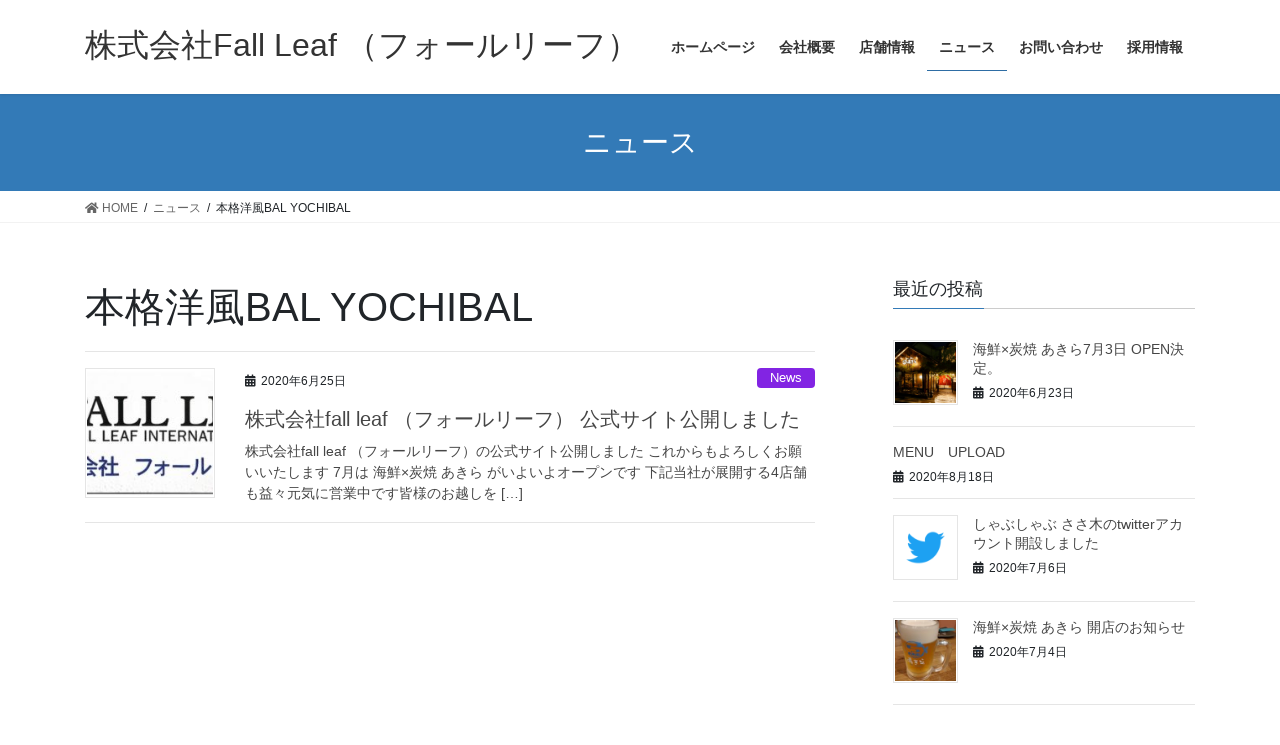

--- FILE ---
content_type: text/html; charset=UTF-8
request_url: https://fall-leaf.com/tag/%E6%9C%AC%E6%A0%BC%E6%B4%8B%E9%A2%A8bal-yochibal/
body_size: 9427
content:
<!DOCTYPE html>
<html lang="ja"
	prefix="og: https://ogp.me/ns#" >
<head>
<meta charset="utf-8">
<meta http-equiv="X-UA-Compatible" content="IE=edge">
<meta name="viewport" content="width=device-width, initial-scale=1">
<title>本格洋風BAL YOCHIBAL | 株式会社Fall Leaf （フォールリーフ）</title>

		<!-- All in One SEO 4.1.0.3 -->
		<link rel="canonical" href="https://fall-leaf.com/tag/%E6%9C%AC%E6%A0%BC%E6%B4%8B%E9%A2%A8bal-yochibal/" />
		<script type="application/ld+json" class="aioseo-schema">
			{"@context":"https:\/\/schema.org","@graph":[{"@type":"WebSite","@id":"https:\/\/fall-leaf.com\/#website","url":"https:\/\/fall-leaf.com\/","name":"\u682a\u5f0f\u4f1a\u793eFall Leaf \uff08\u30d5\u30a9\u30fc\u30eb\u30ea\u30fc\u30d5\uff09","description":"\u5730\u57df\u5bc6\u7740\u30fb\u98f2\u98df\u4e8b\u696d\u306e\u30d7\u30ed\u30d5\u30a7\u30c3\u30b7\u30e7\u30ca\u30eb","publisher":{"@id":"https:\/\/fall-leaf.com\/#organization"}},{"@type":"Organization","@id":"https:\/\/fall-leaf.com\/#organization","name":"\u682a\u5f0f\u4f1a\u793eFall Leaf \uff08\u30d5\u30a9\u30fc\u30eb\u30ea\u30fc\u30d5\uff09","url":"https:\/\/fall-leaf.com\/"},{"@type":"BreadcrumbList","@id":"https:\/\/fall-leaf.com\/tag\/%E6%9C%AC%E6%A0%BC%E6%B4%8B%E9%A2%A8bal-yochibal\/#breadcrumblist","itemListElement":[{"@type":"ListItem","@id":"https:\/\/fall-leaf.com\/#listItem","position":"1","item":{"@id":"https:\/\/fall-leaf.com\/#item","name":"\u30db\u30fc\u30e0","description":"\u5730\u57df\u5bc6\u7740\u30fb\u98f2\u98df\u4e8b\u696d\u306e\u30d7\u30ed\u30d5\u30a7\u30c3\u30b7\u30e7\u30ca\u30eb","url":"https:\/\/fall-leaf.com\/"},"nextItem":"https:\/\/fall-leaf.com\/tag\/%e6%9c%ac%e6%a0%bc%e6%b4%8b%e9%a2%a8bal-yochibal\/#listItem"},{"@type":"ListItem","@id":"https:\/\/fall-leaf.com\/tag\/%e6%9c%ac%e6%a0%bc%e6%b4%8b%e9%a2%a8bal-yochibal\/#listItem","position":"2","item":{"@id":"https:\/\/fall-leaf.com\/tag\/%e6%9c%ac%e6%a0%bc%e6%b4%8b%e9%a2%a8bal-yochibal\/#item","name":"\u672c\u683c\u6d0b\u98a8BAL YOCHIBAL","url":"https:\/\/fall-leaf.com\/tag\/%e6%9c%ac%e6%a0%bc%e6%b4%8b%e9%a2%a8bal-yochibal\/"},"previousItem":"https:\/\/fall-leaf.com\/#listItem"}]},{"@type":"CollectionPage","@id":"https:\/\/fall-leaf.com\/tag\/%E6%9C%AC%E6%A0%BC%E6%B4%8B%E9%A2%A8bal-yochibal\/#collectionpage","url":"https:\/\/fall-leaf.com\/tag\/%E6%9C%AC%E6%A0%BC%E6%B4%8B%E9%A2%A8bal-yochibal\/","name":"\u672c\u683c\u6d0b\u98a8BAL YOCHIBAL | \u682a\u5f0f\u4f1a\u793eFall Leaf \uff08\u30d5\u30a9\u30fc\u30eb\u30ea\u30fc\u30d5\uff09","inLanguage":"ja","isPartOf":{"@id":"https:\/\/fall-leaf.com\/#website"},"breadcrumb":{"@id":"https:\/\/fall-leaf.com\/tag\/%E6%9C%AC%E6%A0%BC%E6%B4%8B%E9%A2%A8bal-yochibal\/#breadcrumblist"}}]}
		</script>
		<!-- All in One SEO -->

<link rel='dns-prefetch' href='//webfonts.xserver.jp' />
<link rel='dns-prefetch' href='//s.w.org' />
<link rel="alternate" type="application/rss+xml" title="株式会社Fall Leaf （フォールリーフ） &raquo; フィード" href="https://fall-leaf.com/feed/" />
<link rel="alternate" type="application/rss+xml" title="株式会社Fall Leaf （フォールリーフ） &raquo; コメントフィード" href="https://fall-leaf.com/comments/feed/" />
<link rel="alternate" type="application/rss+xml" title="株式会社Fall Leaf （フォールリーフ） &raquo; 本格洋風BAL YOCHIBAL タグのフィード" href="https://fall-leaf.com/tag/%e6%9c%ac%e6%a0%bc%e6%b4%8b%e9%a2%a8bal-yochibal/feed/" />
<meta name="description" content="本格洋風BAL YOCHIBAL について 株式会社Fall Leaf （フォールリーフ） 地域密着・飲食事業のプロフェッショナル" />		<script type="text/javascript">
			window._wpemojiSettings = {"baseUrl":"https:\/\/s.w.org\/images\/core\/emoji\/13.0.1\/72x72\/","ext":".png","svgUrl":"https:\/\/s.w.org\/images\/core\/emoji\/13.0.1\/svg\/","svgExt":".svg","source":{"concatemoji":"https:\/\/fall-leaf.com\/wp-includes\/js\/wp-emoji-release.min.js?ver=5.7.14"}};
			!function(e,a,t){var n,r,o,i=a.createElement("canvas"),p=i.getContext&&i.getContext("2d");function s(e,t){var a=String.fromCharCode;p.clearRect(0,0,i.width,i.height),p.fillText(a.apply(this,e),0,0);e=i.toDataURL();return p.clearRect(0,0,i.width,i.height),p.fillText(a.apply(this,t),0,0),e===i.toDataURL()}function c(e){var t=a.createElement("script");t.src=e,t.defer=t.type="text/javascript",a.getElementsByTagName("head")[0].appendChild(t)}for(o=Array("flag","emoji"),t.supports={everything:!0,everythingExceptFlag:!0},r=0;r<o.length;r++)t.supports[o[r]]=function(e){if(!p||!p.fillText)return!1;switch(p.textBaseline="top",p.font="600 32px Arial",e){case"flag":return s([127987,65039,8205,9895,65039],[127987,65039,8203,9895,65039])?!1:!s([55356,56826,55356,56819],[55356,56826,8203,55356,56819])&&!s([55356,57332,56128,56423,56128,56418,56128,56421,56128,56430,56128,56423,56128,56447],[55356,57332,8203,56128,56423,8203,56128,56418,8203,56128,56421,8203,56128,56430,8203,56128,56423,8203,56128,56447]);case"emoji":return!s([55357,56424,8205,55356,57212],[55357,56424,8203,55356,57212])}return!1}(o[r]),t.supports.everything=t.supports.everything&&t.supports[o[r]],"flag"!==o[r]&&(t.supports.everythingExceptFlag=t.supports.everythingExceptFlag&&t.supports[o[r]]);t.supports.everythingExceptFlag=t.supports.everythingExceptFlag&&!t.supports.flag,t.DOMReady=!1,t.readyCallback=function(){t.DOMReady=!0},t.supports.everything||(n=function(){t.readyCallback()},a.addEventListener?(a.addEventListener("DOMContentLoaded",n,!1),e.addEventListener("load",n,!1)):(e.attachEvent("onload",n),a.attachEvent("onreadystatechange",function(){"complete"===a.readyState&&t.readyCallback()})),(n=t.source||{}).concatemoji?c(n.concatemoji):n.wpemoji&&n.twemoji&&(c(n.twemoji),c(n.wpemoji)))}(window,document,window._wpemojiSettings);
		</script>
		<style type="text/css">
img.wp-smiley,
img.emoji {
	display: inline !important;
	border: none !important;
	box-shadow: none !important;
	height: 1em !important;
	width: 1em !important;
	margin: 0 .07em !important;
	vertical-align: -0.1em !important;
	background: none !important;
	padding: 0 !important;
}
</style>
	<link rel='stylesheet' id='vkExUnit_common_style-css'  href='https://fall-leaf.com/wp-content/plugins/vk-all-in-one-expansion-unit/assets/css/vkExUnit_style.css?ver=9.60.1.0' type='text/css' media='all' />
<style id='vkExUnit_common_style-inline-css' type='text/css'>
:root {--ver_page_top_button_url:url(https://fall-leaf.com/wp-content/plugins/vk-all-in-one-expansion-unit/assets/images/to-top-btn-icon.svg);}@font-face {font-weight: normal;font-style: normal;font-family: "vk_sns";src: url("https://fall-leaf.com/wp-content/plugins/vk-all-in-one-expansion-unit/inc/sns/icons/fonts/vk_sns.eot?-bq20cj");src: url("https://fall-leaf.com/wp-content/plugins/vk-all-in-one-expansion-unit/inc/sns/icons/fonts/vk_sns.eot?#iefix-bq20cj") format("embedded-opentype"),url("https://fall-leaf.com/wp-content/plugins/vk-all-in-one-expansion-unit/inc/sns/icons/fonts/vk_sns.woff?-bq20cj") format("woff"),url("https://fall-leaf.com/wp-content/plugins/vk-all-in-one-expansion-unit/inc/sns/icons/fonts/vk_sns.ttf?-bq20cj") format("truetype"),url("https://fall-leaf.com/wp-content/plugins/vk-all-in-one-expansion-unit/inc/sns/icons/fonts/vk_sns.svg?-bq20cj#vk_sns") format("svg");}
</style>
<link rel='stylesheet' id='wp-block-library-css'  href='https://fall-leaf.com/wp-includes/css/dist/block-library/style.min.css?ver=5.7.14' type='text/css' media='all' />
<link rel='stylesheet' id='contact-form-7-css'  href='https://fall-leaf.com/wp-content/plugins/contact-form-7/includes/css/styles.css?ver=5.4' type='text/css' media='all' />
<link rel='stylesheet' id='bootstrap-4-style-css'  href='https://fall-leaf.com/wp-content/themes/lightning/library/bootstrap-4/css/bootstrap.min.css?ver=4.3.1' type='text/css' media='all' />
<link rel='stylesheet' id='lightning-design-style-css'  href='https://fall-leaf.com/wp-content/themes/lightning/design-skin/origin2/css/style.css?ver=10.2.0' type='text/css' media='all' />
<style id='lightning-design-style-inline-css' type='text/css'>
.tagcloud a:before { font-family: "Font Awesome 5 Free";content: "\f02b";font-weight: bold; }
</style>
<link rel='stylesheet' id='vk-blocks-build-css-css'  href='https://fall-leaf.com/wp-content/plugins/vk-all-in-one-expansion-unit/inc/vk-blocks/package/build/block-build.css?ver=0.38.6' type='text/css' media='all' />
<link rel='stylesheet' id='lightning-common-style-css'  href='https://fall-leaf.com/wp-content/themes/lightning/assets/css/common.css?ver=10.2.0' type='text/css' media='all' />
<link rel='stylesheet' id='lightning-theme-style-css'  href='https://fall-leaf.com/wp-content/themes/lightning/style.css?ver=10.2.0' type='text/css' media='all' />
<style id='lightning-theme-style-inline-css' type='text/css'>

			.prBlock_icon_outer { border:1px solid #337ab7; }
			.prBlock_icon { color:#337ab7; }
		
</style>
<link rel='stylesheet' id='vk-font-awesome-css'  href='https://fall-leaf.com/wp-content/themes/lightning/inc/font-awesome/package/versions/5/css/all.min.css?ver=5.13.0' type='text/css' media='all' />
<script type='text/javascript' src='https://fall-leaf.com/wp-includes/js/jquery/jquery.min.js?ver=3.5.1' id='jquery-core-js'></script>
<script type='text/javascript' src='https://fall-leaf.com/wp-includes/js/jquery/jquery-migrate.min.js?ver=3.3.2' id='jquery-migrate-js'></script>
<script type='text/javascript' src='//webfonts.xserver.jp/js/xserver.js?ver=1.2.1' id='typesquare_std-js'></script>
<link rel="https://api.w.org/" href="https://fall-leaf.com/wp-json/" /><link rel="alternate" type="application/json" href="https://fall-leaf.com/wp-json/wp/v2/tags/24" /><link rel="EditURI" type="application/rsd+xml" title="RSD" href="https://fall-leaf.com/xmlrpc.php?rsd" />
<link rel="wlwmanifest" type="application/wlwmanifest+xml" href="https://fall-leaf.com/wp-includes/wlwmanifest.xml" /> 
<meta name="generator" content="WordPress 5.7.14" />
<!-- Favicon Rotator -->
<!-- End Favicon Rotator -->
<style id="lightning-color-custom-for-plugins" type="text/css">/* ltg theme common */.color_key_bg,.color_key_bg_hover:hover{background-color: #337ab7;}.color_key_txt,.color_key_txt_hover:hover{color: #337ab7;}.color_key_border,.color_key_border_hover:hover{border-color: #337ab7;}.color_key_dark_bg,.color_key_dark_bg_hover:hover{background-color: #2e6da4;}.color_key_dark_txt,.color_key_dark_txt_hover:hover{color: #2e6da4;}.color_key_dark_border,.color_key_dark_border_hover:hover{border-color: #2e6da4;}</style><!-- [ VK All in One Expansion Unit OGP ] -->
<meta property="og:site_name" content="株式会社Fall Leaf （フォールリーフ）" />
<meta property="og:url" content="https://fall-leaf.com/2020/06/25/%e6%a0%aa%e5%bc%8f%e4%bc%9a%e7%a4%befall-leaf-%ef%bc%88%e3%83%95%e3%82%a9%e3%83%bc%e3%83%ab%e3%83%aa%e3%83%bc%e3%83%95%ef%bc%89-%e5%85%ac%e5%bc%8f%e3%82%b5%e3%82%a4%e3%83%88%e5%85%ac%e9%96%8b%e3%81%97/" />
<meta property="og:title" content="株式会社fall leaf （フォールリーフ） 公式サイト公開しました | 株式会社Fall Leaf （フォールリーフ）" />
<meta property="og:description" content="本格洋風BAL YOCHIBAL について 株式会社Fall Leaf （フォールリーフ） 地域密着・飲食事業のプロフェッショナル" />
<meta property="og:type" content="article" />
<!-- [ / VK All in One Expansion Unit OGP ] -->
<!-- [ VK All in One Expansion Unit twitter card ] -->
<meta name="twitter:card" content="summary_large_image">
<meta name="twitter:description" content="本格洋風BAL YOCHIBAL について 株式会社Fall Leaf （フォールリーフ） 地域密着・飲食事業のプロフェッショナル">
<meta name="twitter:title" content="株式会社fall leaf （フォールリーフ） 公式サイト公開しました | 株式会社Fall Leaf （フォールリーフ）">
<meta name="twitter:url" content="https://fall-leaf.com/2020/06/25/%e6%a0%aa%e5%bc%8f%e4%bc%9a%e7%a4%befall-leaf-%ef%bc%88%e3%83%95%e3%82%a9%e3%83%bc%e3%83%ab%e3%83%aa%e3%83%bc%e3%83%95%ef%bc%89-%e5%85%ac%e5%bc%8f%e3%82%b5%e3%82%a4%e3%83%88%e5%85%ac%e9%96%8b%e3%81%97/">
	<meta name="twitter:domain" content="fall-leaf.com">
	<!-- [ / VK All in One Expansion Unit twitter card ] -->
	<link rel="icon" href="https://fall-leaf.com/wp-content/uploads/2020/06/fallleaf-Logo-100x100.jpg" sizes="32x32" />
<link rel="icon" href="https://fall-leaf.com/wp-content/uploads/2020/06/fallleaf-Logo-300x298.jpg" sizes="192x192" />
<link rel="apple-touch-icon" href="https://fall-leaf.com/wp-content/uploads/2020/06/fallleaf-Logo-300x298.jpg" />
<meta name="msapplication-TileImage" content="https://fall-leaf.com/wp-content/uploads/2020/06/fallleaf-Logo.jpg" />
		<style type="text/css" id="wp-custom-css">
			footer .copySection p:nth-child(2) {
    display:none !important;
    }		</style>
		
</head>
<body class="archive tag tag-bal-yochibal tag-24 post-type-post sidebar-fix bootstrap4 device-pc fa_v5_css">
<a class="skip-link screen-reader-text" href="#main">コンテンツへスキップ</a>
<a class="skip-link screen-reader-text" href="#main">ナビゲーションに移動</a>
<header class="siteHeader">
		<div class="container siteHeadContainer">
		<div class="navbar-header">
						<p class="navbar-brand siteHeader_logo">
			<a href="https://fall-leaf.com/">
				<span>株式会社Fall Leaf （フォールリーフ）</span>
			</a>
			</p>
								</div>

		<div id="gMenu_outer" class="gMenu_outer"><nav class="menu-%e3%83%88%e3%83%83%e3%83%97%e3%83%a1%e3%83%8b%e3%83%a5%e3%83%bc-container"><ul id="menu-%e3%83%88%e3%83%83%e3%83%97%e3%83%a1%e3%83%8b%e3%83%a5%e3%83%bc" class="menu gMenu vk-menu-acc"><li id="menu-item-19" class="menu-item menu-item-type-custom menu-item-object-custom menu-item-home"><a href="https://fall-leaf.com/"><strong class="gMenu_name">ホームページ</strong></a></li>
<li id="menu-item-20" class="menu-item menu-item-type-post_type menu-item-object-page menu-item-has-children"><a href="https://fall-leaf.com/about/"><strong class="gMenu_name">会社概要</strong></a>
<ul class="sub-menu">
	<li id="menu-item-50" class="menu-item menu-item-type-post_type menu-item-object-page"><a href="https://fall-leaf.com/top-message/">トップメッセージ</a></li>
	<li id="menu-item-182" class="menu-item menu-item-type-post_type menu-item-object-page"><a href="https://fall-leaf.com/restaurant-business/">飲食事業</a></li>
	<li id="menu-item-181" class="menu-item menu-item-type-post_type menu-item-object-page"><a href="https://fall-leaf.com/fc-business/">フランチャイズ事業</a></li>
</ul>
</li>
<li id="menu-item-71" class="menu-item menu-item-type-post_type menu-item-object-page menu-item-has-children"><a href="https://fall-leaf.com/shop/"><strong class="gMenu_name">店舗情報</strong></a>
<ul class="sub-menu">
	<li id="menu-item-108" class="menu-item menu-item-type-post_type menu-item-object-page"><a href="https://fall-leaf.com/kaisen_akira/">海鮮×炭焼 あきら</a></li>
	<li id="menu-item-111" class="menu-item menu-item-type-post_type menu-item-object-page"><a href="https://fall-leaf.com/gyoza_akira/">餃子×炭焼 あきら</a></li>
	<li id="menu-item-83" class="menu-item menu-item-type-post_type menu-item-object-page"><a href="https://fall-leaf.com/dan/">和×洋 Sumiyaki Stand Dan</a></li>
	<li id="menu-item-116" class="menu-item menu-item-type-post_type menu-item-object-page"><a href="https://fall-leaf.com/yochi/">本格洋風BAL YOCHIBAL</a></li>
	<li id="menu-item-88" class="menu-item menu-item-type-post_type menu-item-object-page"><a href="https://fall-leaf.com/sasaki/">しゃぶしゃぶ ささ木</a></li>
</ul>
</li>
<li id="menu-item-21" class="menu-item menu-item-type-post_type menu-item-object-page current_page_parent current-menu-ancestor"><a href="https://fall-leaf.com/news/"><strong class="gMenu_name">ニュース</strong></a></li>
<li id="menu-item-22" class="menu-item menu-item-type-post_type menu-item-object-page"><a href="https://fall-leaf.com/contact/"><strong class="gMenu_name">お問い合わせ</strong></a></li>
<li id="menu-item-74" class="menu-item menu-item-type-post_type menu-item-object-page"><a href="https://fall-leaf.com/recruit/"><strong class="gMenu_name">採用情報</strong></a></li>
</ul></nav></div>	</div>
	</header>

<div class="section page-header"><div class="container"><div class="row"><div class="col-md-12">
<div class="page-header_pageTitle">
ニュース</div>
</div></div></div></div><!-- [ /.page-header ] -->
<!-- [ .breadSection ] -->
<div class="section breadSection">
<div class="container">
<div class="row">
<ol class="breadcrumb" itemtype="http://schema.org/BreadcrumbList"><li id="panHome" itemprop="itemListElement" itemscope itemtype="http://schema.org/ListItem"><a itemprop="item" href="https://fall-leaf.com/"><span itemprop="name"><i class="fa fa-home"></i> HOME</span></a></li><li itemprop="itemListElement" itemscope itemtype="http://schema.org/ListItem"><a itemprop="item" href="https://fall-leaf.com/news/"><span itemprop="name">ニュース</span></a></li><li><span>本格洋風BAL YOCHIBAL</span></li></ol>
</div>
</div>
</div>
<!-- [ /.breadSection ] -->
<div class="section siteContent">
<div class="container">
<div class="row">
<div class="col mainSection mainSection-col-two baseSection" id="main" role="main">

	<header class="archive-header"><h1>本格洋風BAL YOCHIBAL</h1></header>
<div class="postList">


	
		<article class="media">
<div id="post-295" class="post-295 post type-post status-publish format-standard has-post-thumbnail hentry category-news tag-fall-leaf tag-21 tag-12 tag-13 tag-x-sumiyaki-stand-dan tag-bal-yochibal tag-x-">
		<div class="media-left postList_thumbnail">
		<a href="https://fall-leaf.com/2020/06/25/%e6%a0%aa%e5%bc%8f%e4%bc%9a%e7%a4%befall-leaf-%ef%bc%88%e3%83%95%e3%82%a9%e3%83%bc%e3%83%ab%e3%83%aa%e3%83%bc%e3%83%95%ef%bc%89-%e5%85%ac%e5%bc%8f%e3%82%b5%e3%82%a4%e3%83%88%e5%85%ac%e9%96%8b%e3%81%97/">
		<img width="150" height="150" src="https://fall-leaf.com/wp-content/uploads/2020/06/FallLeaf-logo2-150x150.jpg" class="media-object wp-post-image" alt="株式会社Fall Leaf （フォールリーフ）" loading="lazy" />		</a>
	</div>
		<div class="media-body">
		<div class="entry-meta">


<span class="published entry-meta_items">2020年6月25日</span>

<span class="entry-meta_items entry-meta_updated">/ 最終更新日時 : <span class="updated">2020年6月26日</span></span>


	
	<span class="vcard author entry-meta_items entry-meta_items_author"><span class="fn">fallleaf2015</span></span>



<span class="entry-meta_items entry-meta_items_term"><a href="https://fall-leaf.com/category/news/" class="btn btn-xs btn-primary entry-meta_items_term_button" style="background-color:#8224e3;border:none;">News</a></span>
</div>
		<h1 class="media-heading entry-title"><a href="https://fall-leaf.com/2020/06/25/%e6%a0%aa%e5%bc%8f%e4%bc%9a%e7%a4%befall-leaf-%ef%bc%88%e3%83%95%e3%82%a9%e3%83%bc%e3%83%ab%e3%83%aa%e3%83%bc%e3%83%95%ef%bc%89-%e5%85%ac%e5%bc%8f%e3%82%b5%e3%82%a4%e3%83%88%e5%85%ac%e9%96%8b%e3%81%97/">株式会社fall leaf （フォールリーフ） 公式サイト公開しました</a></h1>
		<a href="https://fall-leaf.com/2020/06/25/%e6%a0%aa%e5%bc%8f%e4%bc%9a%e7%a4%befall-leaf-%ef%bc%88%e3%83%95%e3%82%a9%e3%83%bc%e3%83%ab%e3%83%aa%e3%83%bc%e3%83%95%ef%bc%89-%e5%85%ac%e5%bc%8f%e3%82%b5%e3%82%a4%e3%83%88%e5%85%ac%e9%96%8b%e3%81%97/" class="media-body_excerpt"><p>株式会社fall leaf （フォールリーフ）の公式サイト公開しました これからもよろしくお願いいたします 7月は 海鮮×炭焼 あきら がいよいよオープンです 下記当社が展開する4店舗も益々元気に営業中です皆様のお越しを [&hellip;]</p>
</a>
	</div>
</div>
</article>

	
	
	
</div><!-- [ /.postList ] -->

</div><!-- [ /.mainSection ] -->

	<div class="col subSection sideSection sideSection-col-two baseSection">
	

<aside class="widget">
<h1 class="subSection-title">最近の投稿</h1>

  <div class="media">

	
	  <div class="media-left postList_thumbnail">
		<a href="https://fall-leaf.com/2020/06/23/%e6%b5%b7%e9%ae%ae%e3%81%82%e3%81%8d%e3%82%897%e6%9c%883%e6%97%a5%e6%96%b0%e8%a6%8f%e3%82%aa%e3%83%bc%e3%83%97%e3%83%b3%e3%81%97%e3%81%be%e3%81%99/">
		<img width="150" height="150" src="https://fall-leaf.com/wp-content/uploads/2020/06/gp_004-150x150.jpg" class="attachment-thumbnail size-thumbnail wp-post-image" alt="海鮮X炭焼き あきら" loading="lazy" />		</a>
	  </div>

	
	<div class="media-body">
	  <h4 class="media-heading"><a href="https://fall-leaf.com/2020/06/23/%e6%b5%b7%e9%ae%ae%e3%81%82%e3%81%8d%e3%82%897%e6%9c%883%e6%97%a5%e6%96%b0%e8%a6%8f%e3%82%aa%e3%83%bc%e3%83%97%e3%83%b3%e3%81%97%e3%81%be%e3%81%99/">海鮮×炭焼 あきら7月3日 OPEN決定。</a></h4>
	  <div class="published entry-meta_items">2020年6月23日</div>
	</div>
  </div>


  <div class="media">

	
	<div class="media-body">
	  <h4 class="media-heading"><a href="https://fall-leaf.com/2020/08/18/menu%e3%80%80upload/">MENU　UPLOAD</a></h4>
	  <div class="published entry-meta_items">2020年8月18日</div>
	</div>
  </div>


  <div class="media">

	
	  <div class="media-left postList_thumbnail">
		<a href="https://fall-leaf.com/2020/07/06/%e3%81%97%e3%82%83%e3%81%b6%e3%81%97%e3%82%83%e3%81%b6-%e3%81%95%e3%81%95%e6%9c%a8%e3%81%aetwitter%e3%82%a2%e3%82%ab%e3%82%a6%e3%83%b3%e3%83%88%e9%96%8b%e8%a8%ad%e3%81%97%e3%81%be%e3%81%97%e3%81%9f/">
		<img width="150" height="150" src="https://fall-leaf.com/wp-content/uploads/2020/07/Twitter_Logo_Blue-150x150.png" class="attachment-thumbnail size-thumbnail wp-post-image" alt="しゃぶしゃぶ ささ木 twitter" loading="lazy" srcset="https://fall-leaf.com/wp-content/uploads/2020/07/Twitter_Logo_Blue-150x150.png 150w, https://fall-leaf.com/wp-content/uploads/2020/07/Twitter_Logo_Blue-300x300.png 300w, https://fall-leaf.com/wp-content/uploads/2020/07/Twitter_Logo_Blue.png 400w" sizes="(max-width: 150px) 100vw, 150px" />		</a>
	  </div>

	
	<div class="media-body">
	  <h4 class="media-heading"><a href="https://fall-leaf.com/2020/07/06/%e3%81%97%e3%82%83%e3%81%b6%e3%81%97%e3%82%83%e3%81%b6-%e3%81%95%e3%81%95%e6%9c%a8%e3%81%aetwitter%e3%82%a2%e3%82%ab%e3%82%a6%e3%83%b3%e3%83%88%e9%96%8b%e8%a8%ad%e3%81%97%e3%81%be%e3%81%97%e3%81%9f/">しゃぶしゃぶ ささ木のtwitterアカウント開設しました</a></h4>
	  <div class="published entry-meta_items">2020年7月6日</div>
	</div>
  </div>


  <div class="media">

	
	  <div class="media-left postList_thumbnail">
		<a href="https://fall-leaf.com/2020/07/04/%e6%b5%b7%e9%ae%aex%e7%82%ad%e7%84%bc-%e3%81%82%e3%81%8d%e3%82%89-%e9%96%8b%e5%ba%97%e3%81%ae%e3%81%8a%e7%9f%a5%e3%82%89%e3%81%9b/">
		<img width="150" height="150" src="https://fall-leaf.com/wp-content/uploads/2020/07/Open0703-2-1-150x150.jpg" class="attachment-thumbnail size-thumbnail wp-post-image" alt="海鮮×炭焼 あきら 開店のお知らせ" loading="lazy" />		</a>
	  </div>

	
	<div class="media-body">
	  <h4 class="media-heading"><a href="https://fall-leaf.com/2020/07/04/%e6%b5%b7%e9%ae%aex%e7%82%ad%e7%84%bc-%e3%81%82%e3%81%8d%e3%82%89-%e9%96%8b%e5%ba%97%e3%81%ae%e3%81%8a%e7%9f%a5%e3%82%89%e3%81%9b/">海鮮×炭焼 あきら 開店のお知らせ</a></h4>
	  <div class="published entry-meta_items">2020年7月4日</div>
	</div>
  </div>


  <div class="media">

	
	  <div class="media-left postList_thumbnail">
		<a href="https://fall-leaf.com/2020/07/03/%e6%b5%b7%e9%ae%aex%e7%82%ad%e7%84%bc-%e3%81%82%e3%81%8d%e3%82%89-%e6%9c%ac%e6%97%a5%e3%80%8117%e6%99%82%e3%82%aa%e3%83%bc%e3%83%97%e3%83%b3/">
		<img width="150" height="150" src="https://fall-leaf.com/wp-content/uploads/2020/07/S__11214867-150x150.jpg" class="attachment-thumbnail size-thumbnail wp-post-image" alt="" loading="lazy" />		</a>
	  </div>

	
	<div class="media-body">
	  <h4 class="media-heading"><a href="https://fall-leaf.com/2020/07/03/%e6%b5%b7%e9%ae%aex%e7%82%ad%e7%84%bc-%e3%81%82%e3%81%8d%e3%82%89-%e6%9c%ac%e6%97%a5%e3%80%8117%e6%99%82%e3%82%aa%e3%83%bc%e3%83%97%e3%83%b3/">海鮮×炭焼 あきら 本日、17時オープン</a></h4>
	  <div class="published entry-meta_items">2020年7月3日</div>
	</div>
  </div>


  <div class="media">

	
	  <div class="media-left postList_thumbnail">
		<a href="https://fall-leaf.com/2020/06/30/%e5%92%8cx%e6%b4%8b-sumiyaki-stand-dan%e3%81%aetwitter%e3%82%a2%e3%82%ab%e3%82%a6%e3%83%b3%e3%83%88%e9%96%8b%e8%a8%ad%e3%81%97%e3%81%be%e3%81%97%e3%81%9f/">
		<img width="150" height="150" src="https://fall-leaf.com/wp-content/uploads/2020/06/Twitter_Logo_Blue-1-150x150.png" class="attachment-thumbnail size-thumbnail wp-post-image" alt="和×洋 Sumiyaki Stand Dan" loading="lazy" srcset="https://fall-leaf.com/wp-content/uploads/2020/06/Twitter_Logo_Blue-1-150x150.png 150w, https://fall-leaf.com/wp-content/uploads/2020/06/Twitter_Logo_Blue-1-300x300.png 300w, https://fall-leaf.com/wp-content/uploads/2020/06/Twitter_Logo_Blue-1.png 400w" sizes="(max-width: 150px) 100vw, 150px" />		</a>
	  </div>

	
	<div class="media-body">
	  <h4 class="media-heading"><a href="https://fall-leaf.com/2020/06/30/%e5%92%8cx%e6%b4%8b-sumiyaki-stand-dan%e3%81%aetwitter%e3%82%a2%e3%82%ab%e3%82%a6%e3%83%b3%e3%83%88%e9%96%8b%e8%a8%ad%e3%81%97%e3%81%be%e3%81%97%e3%81%9f/">和×洋 Sumiyaki Stand Danのtwitterアカウント開設しました</a></h4>
	  <div class="published entry-meta_items">2020年6月30日</div>
	</div>
  </div>


  <div class="media">

	
	  <div class="media-left postList_thumbnail">
		<a href="https://fall-leaf.com/2020/06/30/%e6%b5%b7%e9%ae%aex%e7%82%ad%e7%84%bc%e3%81%8d-%e3%81%82%e3%81%8d%e3%82%89%e3%81%aetwitter%e3%82%a2%e3%82%ab%e3%82%a6%e3%83%b3%e3%83%88%e9%96%8b%e8%a8%ad%e3%81%97%e3%81%be%e3%81%97%e3%81%9f/">
		<img width="150" height="150" src="https://fall-leaf.com/wp-content/uploads/2020/06/Twitter_Logo_Blue-150x150.png" class="attachment-thumbnail size-thumbnail wp-post-image" alt="海鮮x炭焼きあきらtwitter" loading="lazy" srcset="https://fall-leaf.com/wp-content/uploads/2020/06/Twitter_Logo_Blue-150x150.png 150w, https://fall-leaf.com/wp-content/uploads/2020/06/Twitter_Logo_Blue-300x300.png 300w, https://fall-leaf.com/wp-content/uploads/2020/06/Twitter_Logo_Blue.png 400w" sizes="(max-width: 150px) 100vw, 150px" />		</a>
	  </div>

	
	<div class="media-body">
	  <h4 class="media-heading"><a href="https://fall-leaf.com/2020/06/30/%e6%b5%b7%e9%ae%aex%e7%82%ad%e7%84%bc%e3%81%8d-%e3%81%82%e3%81%8d%e3%82%89%e3%81%aetwitter%e3%82%a2%e3%82%ab%e3%82%a6%e3%83%b3%e3%83%88%e9%96%8b%e8%a8%ad%e3%81%97%e3%81%be%e3%81%97%e3%81%9f/">海鮮x炭焼 あきらのtwitterアカウント開設しました</a></h4>
	  <div class="published entry-meta_items">2020年6月30日</div>
	</div>
  </div>


  <div class="media">

	
	  <div class="media-left postList_thumbnail">
		<a href="https://fall-leaf.com/2020/06/26/%e5%92%8cx%e6%b4%8b-sumiyaki-stand-dan-%e5%bd%93%e6%97%a5%e9%a3%b2%e3%81%bf%e6%94%be%e9%a1%8c-90%e5%88%86-980%e5%86%86%ef%bc%88%e7%a8%8e%e5%88%a5%ef%bc%89/">
		<img width="150" height="150" src="https://fall-leaf.com/wp-content/uploads/2020/06/DrinkService-150x150.jpg" class="attachment-thumbnail size-thumbnail wp-post-image" alt="当日飲み放題 90分 980円（税別）" loading="lazy" />		</a>
	  </div>

	
	<div class="media-body">
	  <h4 class="media-heading"><a href="https://fall-leaf.com/2020/06/26/%e5%92%8cx%e6%b4%8b-sumiyaki-stand-dan-%e5%bd%93%e6%97%a5%e9%a3%b2%e3%81%bf%e6%94%be%e9%a1%8c-90%e5%88%86-980%e5%86%86%ef%bc%88%e7%a8%8e%e5%88%a5%ef%bc%89/">和×洋 Sumiyaki Stand Dan : 当日飲み放題 90分 980円（税別）</a></h4>
	  <div class="published entry-meta_items">2020年6月26日</div>
	</div>
  </div>


  <div class="media">

	
	  <div class="media-left postList_thumbnail">
		<a href="https://fall-leaf.com/2020/06/25/%e6%a0%aa%e5%bc%8f%e4%bc%9a%e7%a4%befall-leaf-%ef%bc%88%e3%83%95%e3%82%a9%e3%83%bc%e3%83%ab%e3%83%aa%e3%83%bc%e3%83%95%ef%bc%89-%e5%85%ac%e5%bc%8f%e3%82%b5%e3%82%a4%e3%83%88%e5%85%ac%e9%96%8b%e3%81%97/">
		<img width="150" height="150" src="https://fall-leaf.com/wp-content/uploads/2020/06/FallLeaf-logo2-150x150.jpg" class="attachment-thumbnail size-thumbnail wp-post-image" alt="株式会社Fall Leaf （フォールリーフ）" loading="lazy" />		</a>
	  </div>

	
	<div class="media-body">
	  <h4 class="media-heading"><a href="https://fall-leaf.com/2020/06/25/%e6%a0%aa%e5%bc%8f%e4%bc%9a%e7%a4%befall-leaf-%ef%bc%88%e3%83%95%e3%82%a9%e3%83%bc%e3%83%ab%e3%83%aa%e3%83%bc%e3%83%95%ef%bc%89-%e5%85%ac%e5%bc%8f%e3%82%b5%e3%82%a4%e3%83%88%e5%85%ac%e9%96%8b%e3%81%97/">株式会社fall leaf （フォールリーフ） 公式サイト公開しました</a></h4>
	  <div class="published entry-meta_items">2020年6月25日</div>
	</div>
  </div>

</aside>

<aside class="widget widget_categories widget_link_list">
<nav class="localNav">
<h1 class="subSection-title">カテゴリー</h1>
<ul>
		<li class="cat-item cat-item-4"><a href="https://fall-leaf.com/category/news/">News</a>
</li>
	<li class="cat-item cat-item-6"><a href="https://fall-leaf.com/category/campaign/">キャンペーン</a>
</li>
	<li class="cat-item cat-item-5"><a href="https://fall-leaf.com/category/shop/">店舗情報</a>
<ul class='children'>
	<li class="cat-item cat-item-9"><a href="https://fall-leaf.com/category/shop/sumiyaki_dan/">SumiyakiDan</a>
</li>
	<li class="cat-item cat-item-11"><a href="https://fall-leaf.com/category/shop/syabusyabu_sasaki/">しゃぶしゃぶささ木</a>
</li>
	<li class="cat-item cat-item-7"><a href="https://fall-leaf.com/category/shop/kaisen_akira/">海鮮×炭焼 あきら</a>
</li>
</ul>
</li>
</ul>
</nav>
</aside>

<aside class="widget widget_archive widget_link_list">
<nav class="localNav">
<h1 class="subSection-title">アーカイブ化</h1>
<ul>
		<li><a href='https://fall-leaf.com/2020/08/'>2020年8月</a></li>
	<li><a href='https://fall-leaf.com/2020/07/'>2020年7月</a></li>
	<li><a href='https://fall-leaf.com/2020/06/'>2020年6月</a></li>
</ul>
</nav>
</aside>

	</div><!-- [ /.subSection ] -->


</div><!-- [ /.row ] -->
</div><!-- [ /.container ] -->
</div><!-- [ /.siteContent ] -->


<footer class="section siteFooter">
	<div class="footerMenu">
	   <div class="container">
					</div>
	</div>
	<div class="container sectionBox footerWidget">
		<div class="row">
			<div class="col-md-4"><aside class="widget widget_vkexunit_contact_section" id="vkexunit_contact_section-3"><section class="veu_contact veu_contentAddSection vk_contact veu_card veu_contact-layout-horizontal"><div class="contact_frame veu_card_inner"><p class="contact_txt"><span class="contact_txt_catch"></span><span class="contact_txt_tel veu_color_txt_key"></span><span class="contact_txt_time"></span></p><a href="https://fall-leaf.com/contact/" class="btn btn-primary btn-lg contact_bt"><span class="contact_bt_txt"><i class="far fa-envelope"></i> お問い合わせ <i class="far fa-arrow-alt-circle-right"></i></span><span class="contact_bt_subTxt">お気軽にお問い合わせください</span></a></div></section></aside></div><div class="col-md-4"></div><div class="col-md-4"></div>		</div>
	</div>

	
	<div class="container sectionBox copySection text-center">
			<p>Copyright &copy; 株式会社Fall Leaf （フォールリーフ） All Rights Reserved.</p><p>Powered by <a href="https://wordpress.org/">WordPress</a> with <a href="https://lightning.nagoya/ja/" target="_blank" title="無料 WordPress テーマ Lightning"> Lightning Theme</a> &amp; <a href="https://ex-unit.nagoya/ja/" target="_blank">VK All in One Expansion Unit</a> by <a href="https://www.vektor-inc.co.jp/" target="_blank">Vektor,Inc.</a> technology.</p>	</div>
</footer>
<div id="vk-mobile-nav-menu-btn" class="vk-mobile-nav-menu-btn">MENU</div><div class="vk-mobile-nav" id="vk-mobile-nav"><nav class="global-nav"><ul id="menu-%e3%83%88%e3%83%83%e3%83%97%e3%83%a1%e3%83%8b%e3%83%a5%e3%83%bc-1" class="vk-menu-acc  menu"><li id="menu-item-19" class="menu-item menu-item-type-custom menu-item-object-custom menu-item-home menu-item-19"><a href="https://fall-leaf.com/">ホームページ</a></li>
<li id="menu-item-20" class="menu-item menu-item-type-post_type menu-item-object-page menu-item-has-children menu-item-20"><a href="https://fall-leaf.com/about/">会社概要</a>
<ul class="sub-menu">
	<li id="menu-item-50" class="menu-item menu-item-type-post_type menu-item-object-page menu-item-50"><a href="https://fall-leaf.com/top-message/">トップメッセージ</a></li>
	<li id="menu-item-182" class="menu-item menu-item-type-post_type menu-item-object-page menu-item-182"><a href="https://fall-leaf.com/restaurant-business/">飲食事業</a></li>
	<li id="menu-item-181" class="menu-item menu-item-type-post_type menu-item-object-page menu-item-181"><a href="https://fall-leaf.com/fc-business/">フランチャイズ事業</a></li>
</ul>
</li>
<li id="menu-item-71" class="menu-item menu-item-type-post_type menu-item-object-page menu-item-has-children menu-item-71"><a href="https://fall-leaf.com/shop/">店舗情報</a>
<ul class="sub-menu">
	<li id="menu-item-108" class="menu-item menu-item-type-post_type menu-item-object-page menu-item-108"><a href="https://fall-leaf.com/kaisen_akira/">海鮮×炭焼 あきら</a></li>
	<li id="menu-item-111" class="menu-item menu-item-type-post_type menu-item-object-page menu-item-111"><a href="https://fall-leaf.com/gyoza_akira/">餃子×炭焼 あきら</a></li>
	<li id="menu-item-83" class="menu-item menu-item-type-post_type menu-item-object-page menu-item-83"><a href="https://fall-leaf.com/dan/">和×洋 Sumiyaki Stand Dan</a></li>
	<li id="menu-item-116" class="menu-item menu-item-type-post_type menu-item-object-page menu-item-116"><a href="https://fall-leaf.com/yochi/">本格洋風BAL YOCHIBAL</a></li>
	<li id="menu-item-88" class="menu-item menu-item-type-post_type menu-item-object-page menu-item-88"><a href="https://fall-leaf.com/sasaki/">しゃぶしゃぶ ささ木</a></li>
</ul>
</li>
<li id="menu-item-21" class="menu-item menu-item-type-post_type menu-item-object-page current_page_parent menu-item-21 current-menu-ancestor"><a href="https://fall-leaf.com/news/">ニュース</a></li>
<li id="menu-item-22" class="menu-item menu-item-type-post_type menu-item-object-page menu-item-22"><a href="https://fall-leaf.com/contact/">お問い合わせ</a></li>
<li id="menu-item-74" class="menu-item menu-item-type-post_type menu-item-object-page menu-item-74"><a href="https://fall-leaf.com/recruit/">採用情報</a></li>
</ul></nav></div><script type='text/javascript' src='https://fall-leaf.com/wp-includes/js/dist/vendor/wp-polyfill.min.js?ver=7.4.4' id='wp-polyfill-js'></script>
<script type='text/javascript' id='wp-polyfill-js-after'>
( 'fetch' in window ) || document.write( '<script src="https://fall-leaf.com/wp-includes/js/dist/vendor/wp-polyfill-fetch.min.js?ver=3.0.0"></scr' + 'ipt>' );( document.contains ) || document.write( '<script src="https://fall-leaf.com/wp-includes/js/dist/vendor/wp-polyfill-node-contains.min.js?ver=3.42.0"></scr' + 'ipt>' );( window.DOMRect ) || document.write( '<script src="https://fall-leaf.com/wp-includes/js/dist/vendor/wp-polyfill-dom-rect.min.js?ver=3.42.0"></scr' + 'ipt>' );( window.URL && window.URL.prototype && window.URLSearchParams ) || document.write( '<script src="https://fall-leaf.com/wp-includes/js/dist/vendor/wp-polyfill-url.min.js?ver=3.6.4"></scr' + 'ipt>' );( window.FormData && window.FormData.prototype.keys ) || document.write( '<script src="https://fall-leaf.com/wp-includes/js/dist/vendor/wp-polyfill-formdata.min.js?ver=3.0.12"></scr' + 'ipt>' );( Element.prototype.matches && Element.prototype.closest ) || document.write( '<script src="https://fall-leaf.com/wp-includes/js/dist/vendor/wp-polyfill-element-closest.min.js?ver=2.0.2"></scr' + 'ipt>' );( 'objectFit' in document.documentElement.style ) || document.write( '<script src="https://fall-leaf.com/wp-includes/js/dist/vendor/wp-polyfill-object-fit.min.js?ver=2.3.4"></scr' + 'ipt>' );
</script>
<script type='text/javascript' src='https://fall-leaf.com/wp-includes/js/dist/hooks.min.js?ver=d0188aa6c336f8bb426fe5318b7f5b72' id='wp-hooks-js'></script>
<script type='text/javascript' src='https://fall-leaf.com/wp-includes/js/dist/i18n.min.js?ver=6ae7d829c963a7d8856558f3f9b32b43' id='wp-i18n-js'></script>
<script type='text/javascript' id='wp-i18n-js-after'>
wp.i18n.setLocaleData( { 'text direction\u0004ltr': [ 'ltr' ] } );
</script>
<script type='text/javascript' src='https://fall-leaf.com/wp-includes/js/dist/vendor/lodash.min.js?ver=4.17.21' id='lodash-js'></script>
<script type='text/javascript' id='lodash-js-after'>
window.lodash = _.noConflict();
</script>
<script type='text/javascript' src='https://fall-leaf.com/wp-includes/js/dist/url.min.js?ver=7c99a9585caad6f2f16c19ecd17a86cd' id='wp-url-js'></script>
<script type='text/javascript' id='wp-api-fetch-js-translations'>
( function( domain, translations ) {
	var localeData = translations.locale_data[ domain ] || translations.locale_data.messages;
	localeData[""].domain = domain;
	wp.i18n.setLocaleData( localeData, domain );
} )( "default", {"translation-revision-date":"2025-10-03 12:48:34+0000","generator":"GlotPress\/4.0.1","domain":"messages","locale_data":{"messages":{"":{"domain":"messages","plural-forms":"nplurals=1; plural=0;","lang":"ja_JP"},"You are probably offline.":["\u73fe\u5728\u30aa\u30d5\u30e9\u30a4\u30f3\u306e\u3088\u3046\u3067\u3059\u3002"],"Media upload failed. If this is a photo or a large image, please scale it down and try again.":["\u30e1\u30c7\u30a3\u30a2\u306e\u30a2\u30c3\u30d7\u30ed\u30fc\u30c9\u306b\u5931\u6557\u3057\u307e\u3057\u305f\u3002 \u5199\u771f\u307e\u305f\u306f\u5927\u304d\u306a\u753b\u50cf\u306e\u5834\u5408\u306f\u3001\u7e2e\u5c0f\u3057\u3066\u3082\u3046\u4e00\u5ea6\u304a\u8a66\u3057\u304f\u3060\u3055\u3044\u3002"],"An unknown error occurred.":["\u4e0d\u660e\u306a\u30a8\u30e9\u30fc\u304c\u767a\u751f\u3057\u307e\u3057\u305f\u3002"],"The response is not a valid JSON response.":["\u8fd4\u7b54\u304c\u6b63\u3057\u3044 JSON \u30ec\u30b9\u30dd\u30f3\u30b9\u3067\u306f\u3042\u308a\u307e\u305b\u3093\u3002"]}},"comment":{"reference":"wp-includes\/js\/dist\/api-fetch.js"}} );
</script>
<script type='text/javascript' src='https://fall-leaf.com/wp-includes/js/dist/api-fetch.min.js?ver=25cbf3644d200bdc5cab50e7966b5b03' id='wp-api-fetch-js'></script>
<script type='text/javascript' id='wp-api-fetch-js-after'>
wp.apiFetch.use( wp.apiFetch.createRootURLMiddleware( "https://fall-leaf.com/wp-json/" ) );
wp.apiFetch.nonceMiddleware = wp.apiFetch.createNonceMiddleware( "4e44176c19" );
wp.apiFetch.use( wp.apiFetch.nonceMiddleware );
wp.apiFetch.use( wp.apiFetch.mediaUploadMiddleware );
wp.apiFetch.nonceEndpoint = "https://fall-leaf.com/wp-admin/admin-ajax.php?action=rest-nonce";
</script>
<script type='text/javascript' id='contact-form-7-js-extra'>
/* <![CDATA[ */
var wpcf7 = [];
/* ]]> */
</script>
<script type='text/javascript' src='https://fall-leaf.com/wp-content/plugins/contact-form-7/includes/js/index.js?ver=5.4' id='contact-form-7-js'></script>
<script type='text/javascript' id='lightning-js-js-extra'>
/* <![CDATA[ */
var lightningOpt = {"header_scrool":"1"};
/* ]]> */
</script>
<script type='text/javascript' src='https://fall-leaf.com/wp-content/themes/lightning/assets/js/lightning.min.js?ver=10.2.0' id='lightning-js-js'></script>
<script type='text/javascript' src='https://fall-leaf.com/wp-content/themes/lightning/library/bootstrap-4/js/bootstrap.min.js?ver=4.3.1' id='bootstrap-4-js-js'></script>
<script type='text/javascript' src='https://fall-leaf.com/wp-includes/js/wp-embed.min.js?ver=5.7.14' id='wp-embed-js'></script>
<script type='text/javascript' id='vkExUnit_master-js-js-extra'>
/* <![CDATA[ */
var vkExOpt = {"ajax_url":"https:\/\/fall-leaf.com\/wp-admin\/admin-ajax.php","hatena_entry":"https:\/\/fall-leaf.com\/wp-json\/vk_ex_unit\/v1\/hatena_entry\/","facebook_entry":"https:\/\/fall-leaf.com\/wp-json\/vk_ex_unit\/v1\/facebook_entry\/","facebook_count_enable":"","entry_count":"1","entry_from_post":"","enable_smooth_scroll":"1"};
/* ]]> */
</script>
<script type='text/javascript' src='https://fall-leaf.com/wp-content/plugins/vk-all-in-one-expansion-unit/assets/js/all.min.js?ver=9.60.1.0' id='vkExUnit_master-js-js'></script>
</body>
</html>
